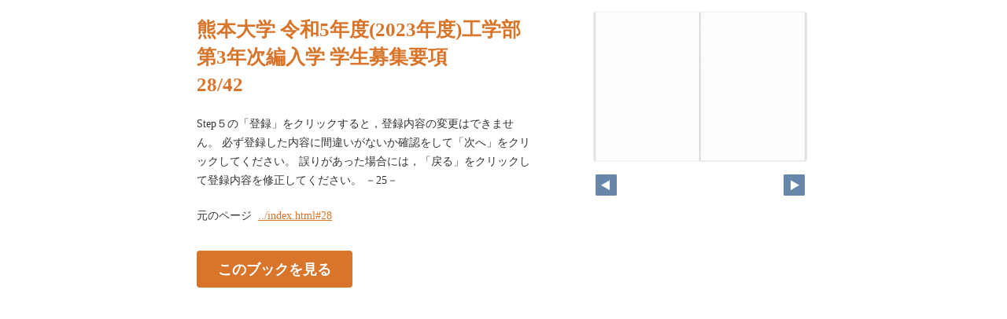

--- FILE ---
content_type: text/html; charset=UTF-8
request_url: https://web-pamphlet.jp/kumamoto-u/2023b7/pageindices/index28.html
body_size: 2116
content:
<!DOCTYPE html>
<html lang="en">
<head>
    <meta charset="UTF-8">
    <meta name="viewport" content="width=device-width,initial-scale=1">
    <title>熊本大学 令和5年度(2023年度)工学部第3年次編入学 学生募集要項</title>
    <style>
        [v-cloak] { display:none }
    </style>
    <link rel="stylesheet" href="index.css" type="text/css" />
</head>
<body id="skin" topmargin="0" leftmargin="0" marginwidth="0" marginheight="0">

<div id="thumbnail-and-pager">
    <div id="flipper-app" bookpath="../" forcedstartpage="28">
        <div id="flipper-component">
            <component v-bind:is="view" v-ref:view></component>
        </div>
    </div>
    <div id="pager">
        <img v-on:click="flipL" v-bind:src="leftImageSource" class="pager-left" alt="">
        <img v-on:click="flipR" v-bind:src="rightImageSource" class="pager-right"alt="">
    </div>
</div>

<div id="box_main">
    <div id="box_text">
        <h1>
            <div id="bookTitle">
                熊本大学 令和5年度(2023年度)工学部第3年次編入学 学生募集要項
            </div>28/42
        </h1>

        <div>
            <p id="searchText" v-el:search>
                  Step５の「登録」をクリックすると，登録内容の変更はできません。 必ず登録した内容に間違いがないか確認をして「次へ」をクリックしてください。 誤りがあった場合には，「戻る」をクリックして登録内容を修正してください。 －25－
            </p>
        </div>

        <p class="moto">
            元のページ&nbsp;
            <a href="../index.html#28">../index.html#28</a>
        </p>
    </div>
    <div id="box_book">
        <p class="textr">
            <a href='../index.html#page=28'>このブックを見る</a><br />
        </p>

        <div id="content" align="center">

        </div>

    </div>
</div>
</body>

<script type="text/javascript" src="../html5/js/flipper.js?c=20220328141335" charset="utf-8"></script>
<script type="text/javascript" src="skin.js" charset='utf-8'></script>
</body>
</html>

--- FILE ---
content_type: text/xml
request_url: https://web-pamphlet.jp/kumamoto-u/2023b7/book.xml?c=1767262323
body_size: 5024
content:
<?xml version="1.0" encoding="utf-8"?>
<setting xmlns:xsi="http://www.w3.org/2001/XMLSchema-instance" xmlns:xsd="http://www.w3.org/2001/XMLSchema" type="Object">
  <flipperVersion type="String">5.0.3</flipperVersion>
  <keycode type="String">RbGmRgbK3LpEJU5ZGaQMZfUmM2BuYB/3R0TSOtTaAkoG6H6xnoH24ptOgvI9aLFZ1v3u3C5se5GMhMW8d1xKKE7h24Yz7T8m5Mey+gegwrM9LOHPt/hQ4k7HqpirIKhq3ry3i5s4smVvy7MSli4zyedx9xaLf4lvFsJGqRX4u7VmFVA/un6vkC8ngZNuVP3iaKUnTVIUWVUQYdFaATfkWHQhH5gyQa4S7TO63818gVg2BchgnmiBZSA8IS1OticovEmLvJ9PisQINrqeluMSEPKwkEC8jdnEcGj/pCdQL9MONWqsXP83x02svlUk4anXCqLviCYEk0jdOhpOglBDegUxwKvRfmaUXEs1rnkxGcMhGdxfT+BngGPpZiopoEJX8adR1Myyxu4=</keycode>
  <publishDate type="String"><![CDATA[2022/03/28 14:13:35]]></publishDate>
  <bookInformation type="Object">
    <bookID type="String"><![CDATA[UFL-3909643F]]></bookID>
    <bookTitle type="String"><![CDATA[熊本大学 令和5年度(2023年度)工学部第3年次編入学 学生募集要項]]></bookTitle>
    <bookComment type="String"><![CDATA[]]></bookComment>
    <total type="Number">42</total>
    <maxMagnification type="Number">4</maxMagnification>
    <bookDirection type="String">r2l</bookDirection>
    <startPageSetting type="Number">1</startPageSetting>
    <allowPrint type="Boolean">true</allowPrint>
    <allowMemo type="Boolean">true</allowMemo>
    <pageWidth type="Number">635</pageWidth>
    <pageHeight type="Number">900</pageHeight>
    <sliceWidth type="Number">400</sliceWidth>
    <sliceHeight type="Number">400</sliceHeight>
    <data type="String"><![CDATA[L1A7ZEEGMJK2X,L1A7ZEEK0BA62,L1A7ZEETABXY8,L1A7ZEEY1E9PW,L1A7ZEF22XL6E,L1A7ZEFCDH54A,L1A7ZEFFPX64W,L1A7ZEFIC30U5,L1A7ZEFRRNWOM,L1A7ZELPCE336,L1A7ZELSKU6HU,L1A7ZELUV43HC,L1A7ZELWM4OXL,L1A7ZELZQQSI7,L1A7ZEM2TRVB2,L1A7ZEM64Y0XA,L1A7ZEM8VZV3W,L1A7ZEM9H2H9M,L1A7ZEMB2NJRC,L1A7ZESDCG95N,L1A7ZESGLOH9J,L1A7ZESI48M0T,L1A7ZESLL2D28,L1A7ZESOJ40IK,L1A7ZESRW9M1G,L1A7ZESUXTMXB,L1A7ZESWWW10B,L1A7ZESZ4SAXN,L1A7ZET3MFWE6,L1A7ZEYY6Q13L,L1A7ZEZ1FR5O9,L1A7ZEZ4TWT5Z,L1A7ZEZAOGQYK,L1A7ZEZDN1DE0,L1A7ZEZHLPOSO,L1A7ZEZL62RYV,L1A7ZEZNUUHEG,L1A7ZEZQGZHX7,L1A7ZEZS7QFXU,L1A7ZF5UJOH7L,L1A7ZF61Y4XSM,L1A7ZF64US3AK]]></data>
    <label type="String"><![CDATA[,,,1,2,3,4,5,6,7,8,9,10,11,12,13,14,15,16,17,18,19,20,21,22,23,24,25,26,27,28,29,30,31,32,33,34,35,36,37,38,]]></label>
    <labelDisplay type="Boolean">false</labelDisplay>
    <shadowDisplay type="Boolean">true</shadowDisplay>
    <thicknessDisplay type="Boolean">true</thicknessDisplay>
    <speed type="String">0.5</speed>
    <sound type="Boolean">true</sound>
  </bookInformation>
  <skinOption htmlSkinType="pop">
    <visualIndex label="label" visible="true" init="close" />
    <textIndex label="label" treeOpen="true" visible="false" init="close" />
    <fusenIndex label="label" visible="true" init="close" />
    <textSearch label="label" visible="true" mode="glyph" />
    <pdf visible="true" type="book" />
    <url dispUrl="" visible="false" />
    <embedHtml url="../index.html" visible="false" />
    <help visible="false" />
    <pageIndicate total="0" format="4" visible="true" />
    <textRectangularSelect visible="false" />
    <dynamicSizing visible="true" />
    <twitter tags="" timeline="false" />
    <googleAnalytics visible="true" key="UA-71631074-3" type="analytics.js" />
    <sns>
      <twitter visible="false" />
      <mail visible="false" />
      <line visible="false" />
    </sns>
    <contentPasswordHash></contentPasswordHash>
    <printOption multiplePagesPrint="true" />
    <changeMemoVisible visible="true" />
    <weblio visible="false" />
  </skinOption>
  <makeroption>
    <scormScoreType>normal</scormScoreType>
    <isOnlineStorage>false</isOnlineStorage>
  </makeroption>
  <html5setting>
    <language><![CDATA[ja]]></language>
    <flipButton enabled="true" />
    <header enabled="true" bgColor="#ffffff" target="_blank">
      <url><![CDATA[]]></url>
    </header>
    <fusen>
      <bgColor>
        <color><![CDATA[#ffffff]]></color>
        <color><![CDATA[#fdee74]]></color>
        <color><![CDATA[#fcb4cc]]></color>
        <color><![CDATA[#93ccea]]></color>
        <color><![CDATA[#d7fdcd]]></color>
      </bgColor>
    </fusen>
    <tegaki>
      <penColor>
        <color><![CDATA[#000000]]></color>
        <color><![CDATA[#DD1616]]></color>
        <color><![CDATA[#DDB516]]></color>
        <color><![CDATA[#4AB086]]></color>
        <color><![CDATA[#2D6DDD]]></color>
      </penColor>
      <penThickness>
        <thickness><![CDATA[1]]></thickness>
        <thickness><![CDATA[8]]></thickness>
        <thickness><![CDATA[15]]></thickness>
      </penThickness>
      <penThicknessClass>
        <class><![CDATA[small]]></class>
        <class><![CDATA[medium]]></class>
        <class><![CDATA[large]]></class>
      </penThicknessClass>
    </tegaki>
    <mobile>
      <closeButton type="default" />
      <homepageButton enabled="false" target="_blank">
        <url><![CDATA[https://www.logosware.com/]]></url>
      </homepageButton>
    </mobile>
  </html5setting>
</setting>


--- FILE ---
content_type: text/javascript
request_url: https://web-pamphlet.jp/kumamoto-u/2023b7/pageindices/skin.js
body_size: 937
content:
/* 
 * skin.js 5.0.0-1 Copyright (C) 2016 LOGOSWARE
 */
(function() {
  var skin;

  skin = new Vue({
    el: "#skin",
    data: {
      leftImageSource: 'images/arrowLeft.png',
      rightImageSource: 'images/arrowRight.png'
    },
    methods: {
      flipL: function() {
        return flipper.flipL();
      },
      flipR: function() {
        return flipper.flipR();
      }
    },
    computed: {
      visibilityFlipL: function() {
        if (flipper.enableFlipL) {
          return 'visible';
        } else {
          return 'hidden';
        }
      },
      visibilityFlipR: function() {
        if (flipper.enableFlipR) {
          return 'visible';
        } else {
          return 'hidden';
        }
      }
    },
    ready: function() {
      var el;
      flipper.$emit('init');
      el = document.getElementById('searchText');
      return this.$els.search.textContent = el.innerHTML;
    }
  });

}).call(this);
